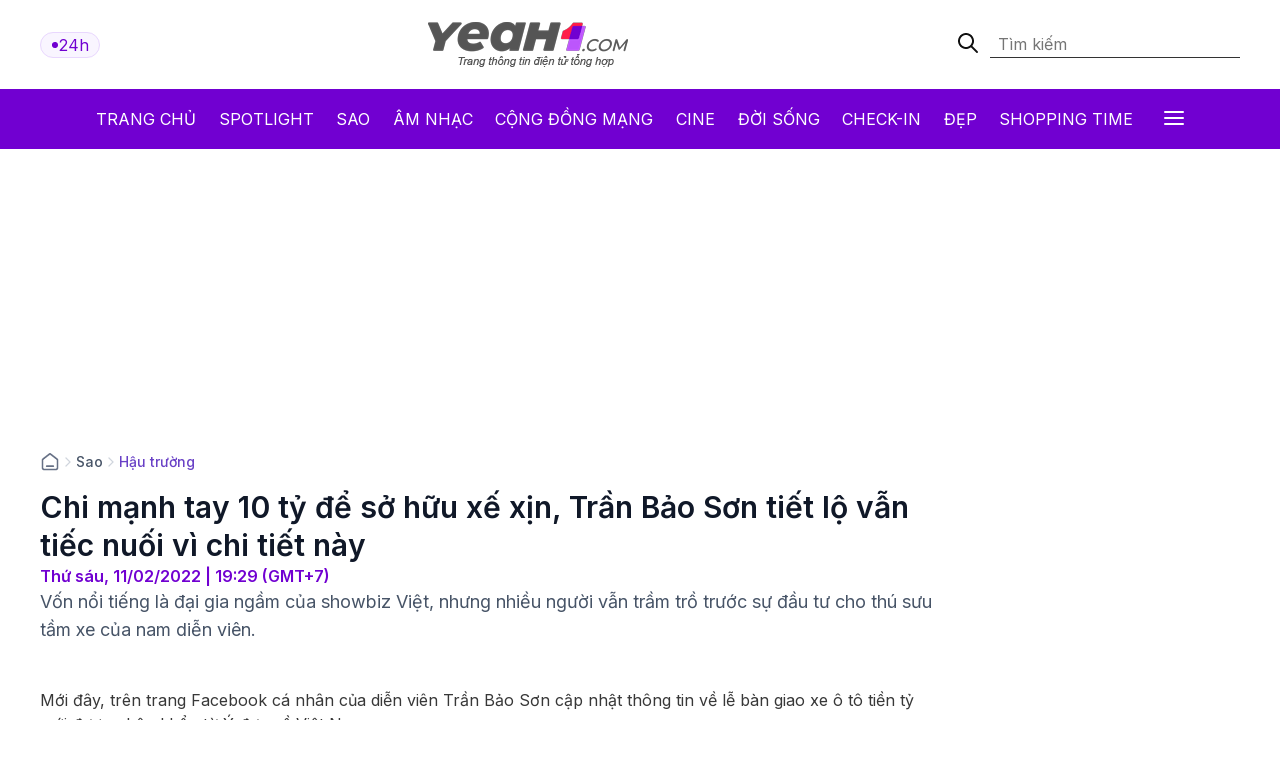

--- FILE ---
content_type: text/html; charset: utf-8;charset=UTF-8
request_url: https://yeah1.com/hau-truong/chi-manh-tay-10-ty-de-so-huu-xe-xin-tran-bao-son-tiet-lo-van-tiec-nuoi-vi-chi-tiet-nay-KeEgPGl713.html
body_size: 17151
content:
<!DOCTYPE html>
<html lang="vi">
    <head>
        <meta charset="utf-8" />
        <meta http-equiv="X-UA-Compatible" content="IE=edge" />
        <meta name="viewport" content="width=device-width, initial-scale=1, shrink-to-fit=no" />
        <meta name="google-site-verification" content="l5LradExgW_oJAO3ZWvnRQHINSaAGZXnNXlazxZUM8Y" />
        <link rel="shortcut icon" href="/favicon.ico" type="image/x-icon">
        <meta name="theme-color" content="#6f12cb" />
        <link rel="alternate" type="application/rss+xml" href="https://yeah1.com/feed.rss?cmod=donotcache" title="yeah1.com RSS" />
        <title>Chi mạnh tay 10 tỷ để sở hữu xế xịn, Trần Bảo Sơn tiết lộ vẫn tiếc nuối vì chi tiết này</title>
        <meta name="AUTHOR" itemprop="author" content="Yeah1" />
        <meta http-equiv="Content-Type" content="text/html; charset=utf-8" />
        <meta http-equiv="content-language" content="vi" />
        <meta name="keywords" content="Trần Bảo Sơn,xe tiền tỷ," />
        <meta name="news_keywords" content="Trần Bảo Sơn,xe tiền tỷ," />
        <meta name="description" content="Vốn nổi tiếng là đại gia ngầm của showbiz Việt, nhưng nhiều người vẫn trầm trồ trước sự đầu tư cho thú sưu tầm xe của nam diễn viên." />
        <meta name="robots" content="max-snippet:-1, max-image-preview:large, max-video-preview:-1" />
        <meta name="abstract" content="Vốn nổi tiếng là đại gia ngầm của showbiz Việt, nhưng nhiều người vẫn trầm trồ trước sự đầu tư cho thú sưu tầm xe của nam diễn viên." />
        <meta name="author" content="yeah1.com" />
        <meta name="copyright" content="Copyright © 2006 - 2026 by yeah1.com" />
        <meta name="language" content="Vietnamese" />
        <meta name="distribution" content="Global" />
        <!--<meta http-equiv="refresh" content="1200;URL=https://yeah1.com" />-->
        <meta name="REVISIT-AFTER" content="1 DAYS" />
        <meta name="RATING" content="GENERAL" />
        <meta name="robots" content="noarchive" />
        <meta name="googlebot" content="noarchive" />
        <meta property="og:locale" content="vi_VN" />
        <meta property="og:type" content="article" />
        <meta property="og:site_name" content="yeah1.com" />
        <meta property="fb:app_id" content="482151919708876" />
        <meta property="fb:pages" content="103253711195670" />
        <meta property="article:publisher" content="https://www.facebook.com/yeah1news" />
        <meta property="article:author" content="https://www.facebook.com/yeah1news" />
        <meta property="og:type" content="article" />
        <meta property="og:title" content="Chi mạnh tay 10 tỷ để sở hữu xế xịn, Trần Bảo Sơn tiết lộ vẫn tiếc nuối vì chi tiết này" />
<meta property="og:url" content="https://yeah1.com/hau-truong/chi-manh-tay-10-ty-de-so-huu-xe-xin-tran-bao-son-tiet-lo-van-tiec-nuoi-vi-chi-tiet-nay-KeEgPGl713.html" />
        <meta property="og:description" content="Vốn nổi tiếng là đại gia ngầm của showbiz Việt, nhưng nhiều người vẫn trầm trồ trước sự đầu tư cho thú sưu tầm xe của nam diễn viên." />
<meta property="og:image" content="https://media.yeah1.com/resize/1200x630/files/uploads/3/2022/02/11/62062c35b4a98.jpg"/>
        <meta property="article:author" content="103253711195670" />
<meta property="article:section" content="News" />
        <meta property="article:tag" content="Trần Bảo Sơn,xe tiền tỷ," />
<link rel="canonical" href="https://yeah1.com/hau-truong/chi-manh-tay-10-ty-de-so-huu-xe-xin-tran-bao-son-tiet-lo-van-tiec-nuoi-vi-chi-tiet-nay-KeEgPGl713.html">
<script type="application/ld+json">
        {
            "@context": "http://schema.org",
            "@type": "NewsArticle",
            "mainEntityOfPage": "https://yeah1.com/hau-truong/chi-manh-tay-10-ty-de-so-huu-xe-xin-tran-bao-son-tiet-lo-van-tiec-nuoi-vi-chi-tiet-nay-KeEgPGl713.html",
            "headline": "Chi mạnh tay 10 tỷ để sở hữu xế xịn, Trần Bảo Sơn tiết lộ vẫn tiếc nuối vì chi tiết này",
            "datePublished": "2022-02-11T19:29:00+07:00",
            "dateModified": "1970-01-01T08:00:00+08:00",
            "description": "Vốn nổi tiếng là đại gia ngầm của showbiz Việt, nhưng nhiều người vẫn trầm trồ trước sự đầu tư cho thú sưu tầm xe của nam diễn viên.",
            "author": {
                "@type": "Person",
                "name": ""
            },
            "publisher": {
                "@type": "Organization",
                "name": "Yeah1 News",
                "logo": {
                    "@type": "ImageObject",
                    "url": "https://yeah1.com/templates/res2024/themes/images/logo-gray-2022-2.png",
                    "width": 400
                }
            },
            "image": {
            "@type": "ImageObject",
            "url": "https://media.yeah1.com/resize/1280x720/files/uploads/3/2022/02/11/62062c35b4a98.jpg",
            "height": 1280,
                "width": 720
            }
        }
        </script>
<script type="application/ld+json">
{
    "@context": "http://schema.org",
    "@type": "BreadcrumbList",
    "itemListElement": [
    {
        "@type": "ListItem",
        "position": 1,
        "item": [{
            "@id": "https://yeah1.com",
            "name": "Trang chủ"
        }]
    },
    {
        "@type": "ListItem",
        "position": 2,
        "item": [{
            "@id": "https://yeah1.com/sao",
            "name": "Sao"
        }]
    },
    {
        "@type": "ListItem",
        "position": 3,
        "item": [{
            "@id": "https://yeah1.com/hau-truong",
            "name": "Hậu trường"
        }]
    }
    ]
}
</script>
        <script type="application/ld+json">
            {
                "@context" : "http://schema.org",
                "@type" : "Organization",
                "name" : "Yeah1 News",
                "url" : "https://yeah1.com/",
                "logo": "https://yeah1.com/templates/res2024/themes/images/logo-gray-2022-2.png"
            }
        </script>
                <link rel="stylesheet" href="https://yeah1.com/templates/res2024/themes/css/global.css" />
        <link rel="stylesheet" type="text/css" href="https://yeah1.com/lib/base/base.dev.css?20230616v3" media="all">
        <link rel="stylesheet" href="https://yeah1.com/templates/res2024/themes/css/styles.css?v=4" />
        <style>
            .ads-label:before, .google-auto-placed:before {
                content: 'Advertisement';
                font-size: 70%;
                color: #666;
                text-align: center;
                display: block;
            }
            .post-item__image{
                display: block;
                unicode-bidi: isolate;
            }
            @media only screen and (max-width: 770px) {
                .post-item.post-mobile-vertical .post-item__image{
                    width: 40%;
                }
                .post-item:not(.feature) .post-item__content{
                    flex: 1;
                }
            }
            /*.header-logo, .section-menu{
                -webkit-filter: grayscale(100%);
                -moz-filter: grayscale(100%);
                filter: grayscale(100%);
            }*/
        </style>
        <link rel="stylesheet" href="https://yeah1.com/templates/res2024/themes/css/responsive.css" />
        <link rel="stylesheet" href="https://fonts.googleapis.com/css2?family=Inter:wght@400;500;600;700&display=swap" />
        <link rel="stylesheet" href="https://fonts.googleapis.com/css2?family=Montserrat:ital,wght@1,500&display=swap" />
        <link rel="stylesheet" href="https://cdnjs.cloudflare.com/ajax/libs/Glide.js/3.0.2/css/glide.core.css" />
        <link rel="stylesheet" href="https://cdnjs.cloudflare.com/ajax/libs/Glide.js/3.0.2/css/glide.theme.css" />
        <script src="https://code.jquery.com/jquery-3.6.0.min.js"></script>
        <script type="text/javascript" src="https://cdnjs.cloudflare.com/ajax/libs/Glide.js/3.0.2/glide.js"></script>
        <script type="text/javascript" src="https://yeah1.com/templates/res2024/themes/js/script.js?v1"></script>
        <script>
function isMobileOrTablet() {
  return /Android|webOS|iPhone|iPad|iPod|BlackBerry|IEMobile|Opera Mini/i.test(navigator.userAgent);
}

function appendGTMScript(scriptId) {
  var script = document.createElement('script');
  script.innerHTML = `
    (function(w,d,s,l,i){w[l]=w[l]||[];w[l].push({'gtm.start':
    new Date().getTime(),event:'gtm.js'});var f=d.getElementsByTagName(s)[0],
    j=d.createElement(s),dl=l!='dataLayer'?'&l='+l:'';j.async=true;j.src=
    'https://www.googletagmanager.com/gtm.js?id='+i+dl;f.parentNode.insertBefore(j,f);
    })(window,document,'script','dataLayer','${scriptId}');
  `;
  document.head.appendChild(script);
}

if (isMobileOrTablet()) {
  appendGTMScript('GTM-M678444Q');
} else {
  appendGTMScript('GTM-N2DDZWFR');
}
</script>
<meta property="fb:pages" content="1518691995041494" />


<script>
	(function (i, s, o, g, r, a, m) {
		i["GoogleAnalyticsObject"] = r;
		(i[r] =
			i[r] ||
			function () {
				(i[r].q = i[r].q || []).push(arguments);
			}),
			(i[r].l = 1 * new Date());
		(a = s.createElement(o)), (m = s.getElementsByTagName(o)[0]);
		a.async = 1;
		a.src = g;
		m.parentNode.insertBefore(a, m);
	})(window, document, "script", "//www.google-analytics.com/analytics.js", "ga");
	ga("create", "UA-1503934-1", "auto");
	ga("send", "pageview");
</script>
    
<!-- Google tag (gtag.js) -->
<script async src="https://www.googletagmanager.com/gtag/js?id=G-9XR529P6NG"></script>
<script>
  window.dataLayer = window.dataLayer || [];
  function gtag(){dataLayer.push(arguments);}
  gtag('js', new Date());

  gtag('config', 'G-9XR529P6NG');
</script>

                                                                            <script async src="https://cdn.unibotscdn.com/ubplayer/mvp/player.js"></script>
                                                    
                                                            
            </head>
    <body class="main-wrapper">
        <header>
    <!-- <div class="header-ads">
        <img loading="lazy" alt="banner" src="https://yeah1.com/templates/res2024/themes/photo/banner-advertisement@2x.png" />
    </div> -->
    <div class="header-logo">
        <div class="container">
            <div class="inner">
                <a href="/tin-tuc-24h-qua.html" class="badge">
                    <div class="dot-wrapper">
                        <img class="dot-icon" src="https://yeah1.com/templates/res2024/themes/photo/-dot.svg" alt="Yeah1 dot"  />
                    </div>
                    <div class="text">24h</div>
                </a>
                                    <a href="/" class="main-logo">
                                                <img loading="lazy" alt="Yeah1" src="https://yeah1.com/templates/res2024/themes/images/logo.png" />
                    </a>
                                <form action="/?mod=archive&act=search" method="POST" class="search">
                    <div class="icon-search">
                        <img class="search-smline-icon" alt="searchsmline" src="https://yeah1.com/templates/res2024/themes/photo/searchsmline.svg" />
                    </div>
                    <input type="search" name="search" placeholder="Tìm kiếm" />
                </form>
            </div>
        </div>
    </div>
</header>
<section class="section-menu">
    <nav class="main-nav">
        <div class="main-nav-mobile container">
            <a href="/" class="mobile-header-logo">
                <img loading="lazy" alt="logo" src="https://yeah1.com/templates/res2024/themes/images/yeaH1-logo.svg" />
            </a>
            <a href="/tin-tuc-24h-qua.html" class="badge">
                <div class="dot-wrapper">
                    <img class="dot-icon" alt="" src="https://yeah1.com/templates/res2024/themes/photo/-dot.svg" />
                </div>
                <div class="text">24h</div>
            </a>
        </div>
        <ul class="parent container">
            <li class="nav-item">
                <a href="/" title="Yeah1">Trang chủ</a>
            </li>
            <li class="nav-item">
                <a href="/spotlight">Spotlight</a>
            </li>
                            <li class="nav-item">
                    <a href="https://yeah1.com/sao" class="active" title="Sao">Sao</a>
                </li>
                            <li class="nav-item">
                    <a href="https://yeah1.com/am-nhac" class="" title="Âm nhạc">Âm nhạc</a>
                </li>
                            <li class="nav-item">
                    <a href="https://yeah1.com/cong-dong-mang" class="" title="Cộng đồng mạng">Cộng đồng mạng</a>
                </li>
                            <li class="nav-item">
                    <a href="https://yeah1.com/cine" class="" title="Cine">Cine</a>
                </li>
                            <li class="nav-item">
                    <a href="https://yeah1.com/doi-song" class="" title="Đời sống">Đời sống</a>
                </li>
                            <li class="nav-item">
                    <a href="https://yeah1.com/check-in" class="" title="Check-in">Check-in</a>
                </li>
                            <li class="nav-item">
                    <a href="https://yeah1.com/dep" class="" title="Đẹp">Đẹp</a>
                </li>
                            <li class="nav-item">
                    <a href="https://yeah1.com/shopping-time" class="" title="Shopping time">Shopping time</a>
                </li>
                        <li id="hamburger" class="nav-item all-menu has_transition close-menu-tablet">
                <a href="javascript:void(0);" onclick="myFunction()">
                    Tất cả <span class="hamburger"></span><span class="close"></span>
                </a>
            </li>
        </ul>
    </nav>
    <div id="wrap-mega-menu" style="opacity: 0">
        <div class="container">
            <form action="/?mod=archive&act=search" method="POST" class="mobile-search">
                <div class="icon-search">
                    <img class="search-smline-icon" alt="searchsmline" src="https://yeah1.com/templates/res2024/themes/photo/searchsmline.svg" />
                </div>
                <input type="search" name="search" placeholder="Tìm kiếm" />
            </form>
            <div class="header-menu">
                <span class="name-header">Tất cả chuyên mục</span>
            </div>
            <div class="content-menu">
                <div class="inner">
                    <ul class="cat-menu">
                        <li class="cat-menu__title">
                            <a href="/spotlight">Spotlight</a>
                        </li>
                    </ul>
                                            <ul class="cat-menu">
                            <li class="cat-menu__title">
                                <a href="https://yeah1.com/sao"  title="Sao" class="active">
                                    Sao                                </a>
                            </li>
                                                            <li class="cat-menu__item">
                                    <a class="" href="https://yeah1.com/tv-show" title="TV Show">
                                        TV Show                                    </a>
                                </li>
                                                            <li class="cat-menu__item">
                                    <a class="" href="https://yeah1.com/tieu-su" title="Tiểu sử">
                                        Tiểu sử                                    </a>
                                </li>
                                                            <li class="cat-menu__item">
                                    <a class="" href="https://yeah1.com/hau-truong" title="Hậu trường">
                                        Hậu trường                                    </a>
                                </li>
                                                            <li class="cat-menu__item">
                                    <a class="" href="https://yeah1.com/su-kien" title="Sự kiện">
                                        Sự kiện                                    </a>
                                </li>
                                                    </ul>
                                            <ul class="cat-menu">
                            <li class="cat-menu__title">
                                <a href="https://yeah1.com/am-nhac"  title="Âm nhạc" >
                                    Âm nhạc                                </a>
                            </li>
                                                            <li class="cat-menu__item">
                                    <a class="" href="https://yeah1.com/viet-nam" title="Việt Nam">
                                        Việt Nam                                    </a>
                                </li>
                                                            <li class="cat-menu__item">
                                    <a class="" href="https://yeah1.com/chau-a" title="Châu Á">
                                        Châu Á                                    </a>
                                </li>
                                                            <li class="cat-menu__item">
                                    <a class="" href="https://yeah1.com/usuk" title="US/UK">
                                        US/UK                                    </a>
                                </li>
                                                    </ul>
                                            <ul class="cat-menu">
                            <li class="cat-menu__title">
                                <a href="https://yeah1.com/cong-dong-mang"  title="Cộng đồng mạng" >
                                    Cộng đồng mạng                                </a>
                            </li>
                                                            <li class="cat-menu__item">
                                    <a class="" href="https://yeah1.com/hong-hot" title="Hóng hớt">
                                        Hóng hớt                                    </a>
                                </li>
                                                            <li class="cat-menu__item">
                                    <a class="" href="https://yeah1.com/hien-tuong-mang" title="Hiện tượng mạng">
                                        Hiện tượng mạng                                    </a>
                                </li>
                                                            <li class="cat-menu__item">
                                    <a class="" href="https://yeah1.com/hop-den" title="Hộp đen">
                                        Hộp đen                                    </a>
                                </li>
                                                    </ul>
                                            <ul class="cat-menu">
                            <li class="cat-menu__title">
                                <a href="https://yeah1.com/cine"  title="Cine" >
                                    Cine                                </a>
                            </li>
                                                            <li class="cat-menu__item">
                                    <a class="" href="https://yeah1.com/phim-truyen-hinh" title="Phim truyền hình">
                                        Phim truyền hình                                    </a>
                                </li>
                                                            <li class="cat-menu__item">
                                    <a class="" href="https://yeah1.com/phim-online" title="Phim Online">
                                        Phim Online                                    </a>
                                </li>
                                                            <li class="cat-menu__item">
                                    <a class="" href="https://yeah1.com/phim-dien-anh" title="Phim điện ảnh">
                                        Phim điện ảnh                                    </a>
                                </li>
                                                            <li class="cat-menu__item">
                                    <a class="" href="https://yeah1.com/danh-gia-binh-luan" title="Đánh giá - Bình luận">
                                        Đánh giá - Bình luận                                    </a>
                                </li>
                                                    </ul>
                                            <ul class="cat-menu">
                            <li class="cat-menu__title">
                                <a href="https://yeah1.com/doi-song"  title="Đời sống" >
                                    Đời sống                                </a>
                            </li>
                                                    </ul>
                                            <ul class="cat-menu">
                            <li class="cat-menu__title">
                                <a href="https://yeah1.com/check-in"  title="Check-in" >
                                    Check-in                                </a>
                            </li>
                                                            <li class="cat-menu__item">
                                    <a class="" href="https://yeah1.com/cong-nghe" title="Công nghệ">
                                        Công nghệ                                    </a>
                                </li>
                                                            <li class="cat-menu__item">
                                    <a class="" href="https://yeah1.com/du-lich" title="Du lịch">
                                        Du lịch                                    </a>
                                </li>
                                                            <li class="cat-menu__item">
                                    <a class="" href="https://yeah1.com/am-thuc" title="Ẩm thực">
                                        Ẩm thực                                    </a>
                                </li>
                                                    </ul>
                                            <ul class="cat-menu">
                            <li class="cat-menu__title">
                                <a href="https://yeah1.com/dep"  title="Đẹp" >
                                    Đẹp                                </a>
                            </li>
                                                            <li class="cat-menu__item">
                                    <a class="" href="https://yeah1.com/lam-dep" title="Làm đẹp">
                                        Làm đẹp                                    </a>
                                </li>
                                                            <li class="cat-menu__item">
                                    <a class="" href="https://yeah1.com/bo-suu-tap" title="Bộ sưu tập">
                                        Bộ sưu tập                                    </a>
                                </li>
                                                            <li class="cat-menu__item">
                                    <a class="" href="https://yeah1.com/xu-huong" title="Xu hướng">
                                        Xu hướng                                    </a>
                                </li>
                                                            <li class="cat-menu__item">
                                    <a class="" href="https://yeah1.com/style" title="Style">
                                        Style                                    </a>
                                </li>
                                                    </ul>
                                            <ul class="cat-menu">
                            <li class="cat-menu__title">
                                <a href="https://yeah1.com/shopping-time"  title="Shopping time" >
                                    Shopping time                                </a>
                            </li>
                                                            <li class="cat-menu__item">
                                    <a class="" href="https://yeah1.com/thoi-trang" title="Thời trang">
                                        Thời trang                                    </a>
                                </li>
                                                            <li class="cat-menu__item">
                                    <a class="" href="https://yeah1.com/an-choi" title="Ăn - chơi">
                                        Ăn - chơi                                    </a>
                                </li>
                                                    </ul>
                                    </div>
            </div>
        </div>
    </div>
</section>
<div class="show_main_ads_bg">
    <div class="Float_ads Fleft_ads">
        <div id="zone-ads-58" data-device="desktop" style="min-height: 0px; display: inline-block"></div>    </div>
    <div class="Float_ads Fright_ads">
        <div id="zone-ads-59" data-device="desktop" style="min-height: 0px; display: inline-block"></div>    </div>
</div>
<style>
    .show_main_ads_bg{
        position: sticky;
        width: 1200px;
        margin: 0 auto;
        max-width: 1200px!important;
        top: 60px;
        z-index: 99999;
    }
    .Fleft_ads{
        left: -195px;
        position: absolute;
        width: 180px;
        display: flex;
        justify-content: end;
    }
    .Fright_ads {
        right: -195px;
        position: absolute;
        width: 180px;
        display: flex;
        justify-content: start;
    }
    .header-top{
        min-height: 25px;
    }
</style>













        <style>
    .single-post-content-inner figure figcaption:empty{
        display: none;
    }
    .single-post-content-inner figure{
        margin: 0 0 20px;
    }
    .single-post-content-inner figure img{
        margin: 0;
        display: block;
    }
    .single-post-content-inner figure figcaption{
        background-color: #f2f3f3;
        padding: 10px 15px;
        text-align: center;
    }
    .single-post-content-inner ul li{
        list-style-type: disc;
    }
    @media only screen and (max-width: 770px) {
        #section-end .latest-news .post-item__image
        {
            max-width: 45%;
        }
    }
</style>
<main class="main-content">
    <div class="container_top">
    <center><div id="zone-ads-1" data-device="desktop" style="min-height: 250px; display: inline-block"></div></center>    <center><div id="zone-ads-18" data-device="mobile" style="min-height: 250px; display: inline-block"></div></center></div>
    <section id="section-end">
        <div class="container">
            <ul class="breadcrumbs">
                <li class="breadcrumb-item home">
                    <a href="/">
                        <svg xmlns="http://www.w3.org/2000/svg" width="20" height="20" viewBox="0 0 20 20" fill="none">
                            <path d="M6.66667 14.1667H13.3333M9.18141 2.30333L3.52949 6.69927C3.15168 6.99312 2.96278 7.14005 2.82669 7.32405C2.70614 7.48704 2.61633 7.67065 2.56169 7.86588C2.5 8.08627 2.5 8.32558 2.5 8.80421V14.8333C2.5 15.7667 2.5 16.2335 2.68166 16.59C2.84144 16.9036 3.09641 17.1585 3.41002 17.3183C3.76654 17.5 4.23325 17.5 5.16667 17.5H14.8333C15.7668 17.5 16.2335 17.5 16.59 17.3183C16.9036 17.1585 17.1586 16.9036 17.3183 16.59C17.5 16.2335 17.5 15.7667 17.5 14.8333V8.80421C17.5 8.32558 17.5 8.08627 17.4383 7.86588C17.3837 7.67065 17.2939 7.48704 17.1733 7.32405C17.0372 7.14005 16.8483 6.99312 16.4705 6.69927L10.8186 2.30333C10.5258 2.07562 10.3794 1.96177 10.2178 1.918C10.0752 1.87938 9.92484 1.87938 9.78221 1.918C9.62057 1.96177 9.47418 2.07562 9.18141 2.30333Z" stroke="#667085" stroke-width="1.66667" stroke-linecap="round" stroke-linejoin="round" />
                        </svg>
                    </a>
                </li>
                                    <li class="breadcrumb-divider">
                        <svg xmlns="http://www.w3.org/2000/svg" width="16" height="16" viewBox="0 0 16 16" fill="none">
                            <path d="M6 12L10 8L6 4" stroke="#D0D5DD" stroke-width="1.33333" stroke-linecap="round" stroke-linejoin="round" />
                        </svg>
                    </li>
                    <li class="breadcrumb-item"><a href="https://yeah1.com/sao" title="Sao" class="title-cat">Sao</a></li>
                                                    <li class="breadcrumb-divider">
                        <svg xmlns="http://www.w3.org/2000/svg" width="16" height="16" viewBox="0 0 16 16" fill="none">
                            <path d="M6 12L10 8L6 4" stroke="#D0D5DD" stroke-width="1.33333" stroke-linecap="round" stroke-linejoin="round" />
                        </svg>
                    </li>
                    <li class="breadcrumb-item"><a href="https://yeah1.com/hau-truong" title="Hậu trường" class="title-cat">Hậu trường</a></li>
                            </ul>
            <div class="section-wrapper">
                <div class="col-left col-7">
                    <div class="single-post">
                        <div class="single-post-header">
                            <h1 class="single-post__title">Chi mạnh tay 10 tỷ để sở hữu xế xịn, Trần Bảo Sơn tiết lộ vẫn tiếc nuối vì chi tiết này</h1>
                            <p class="single-post__datetime">
                                Thứ sáu, 11/02/2022 | 19:29 (GMT+7)
                            </p>
                        </div>
                        <div class="single-post-content">
                            <p class="single-post__desc">Vốn nổi tiếng là đại gia ngầm của showbiz Việt, nhưng nhiều người vẫn trầm trồ trước sự đầu tư cho thú sưu tầm xe của nam diễn viên.</p>
                            <div class="mb20 center"><div id="zone-ads-17" data-device="mobile" style="min-height: 345px; display: inline-block"></div></div>                            <div class="single-post-content-inner" id="content_detail" itemprop="articleBody">
                                <p>Mới đây, trên trang Facebook cá nhân của diễn viên Trần Bảo Sơn cập nhật thông tin về lễ bàn giao xe ô tô tiền tỷ mới được nhập khẩu từ Ý đưa về Việt Nam.</p> <div id="zone-ads-53" data-device="mobile" style="min-height: 270px; display: inline-block"></div><p><img src="https://media.yeah1.com/files/uploads/editors/3/2022/02/11/62062c8b3387b.jpg" alt="Chi mạnh tay 10 tỷ để sở hữu xế xịn, Trần Bảo Sơn tiết lộ vẫn tiếc nuối vì chi tiết này" title="Chi mạnh tay 10 tỷ để sở hữu xế xịn, Trần Bảo Sơn tiết lộ vẫn tiếc nuối vì chi tiết này"/></p> <p>Nam diễn viên hài hước chia sẻ "hôm nay rước dâu mới về nhà" và gọi chiếc xe mới tậu là "em yêu". </p> <figure class="image align-center"><img src="https://media.yeah1.com/files/uploads/editors/3/2022/02/11/6tu5ujRr7eQI3VWFbIYTRW5tRk2jFsyIeUxuqA2H.jpg" alt="Chi mạnh tay 10 tỷ để sở hữu xế xịn, Trần Bảo Sơn tiết lộ vẫn tiếc nuối vì chi tiết này - ảnh 1" title="Chi mạnh tay 10 tỷ để sở hữu xế xịn, Trần Bảo Sơn tiết lộ vẫn tiếc nuối vì chi tiết này" class="lazy_off" loading="lazy"/></figure><div id="zone-ads-10" data-device="mobile" style="min-height: 0px; display: inline-block"></div> <p>Được biết, mẫu xe mà nam diễn viên Trần Bảo Sơn sở hữu là Maserati Quattroporte GranLusso có giá 8,986 tỉ đồng (chưa bao gồm phí đăng ký xe), nếu bao gồm các phí thì có giá lên đến khoảng 10 tỷ đồng. Dòng xe này từng được nam diễn viên sử dụng trong một số cảnh quay trong phim “Con đường vô tận” tại New York.</p> <figure class="image align-center"><img src="https://media.yeah1.com/files/uploads/editors/3/2022/02/11/MHp6Tclt7SpW1IgYgnDdCCV9iFwWwOQsdUEpeG1z.jpg" alt="Chi mạnh tay 10 tỷ để sở hữu xế xịn, Trần Bảo Sơn tiết lộ vẫn tiếc nuối vì chi tiết này - ảnh 2" title="Chi mạnh tay 10 tỷ để sở hữu xế xịn, Trần Bảo Sơn tiết lộ vẫn tiếc nuối vì chi tiết này" class="lazy_off" loading="lazy"/></figure> <p>Bảo Sơn không dấu được sự thích thú cho biết anh tìm được cảm giác vô cùng thoải mái và đẳng cấp, đặc biệt khi ngồi ở hạng ghế thương gia. Tuy nhiên, nam diễn viên không giấu được sự tiếc nuối vì xe đạt vận tốc tối đa 270km/h, nhưng với đường xá Sài Gòn này thì chỉ sử dụng được khoảng chắc 27km/h.</p>                                                                                                                                                            </div>
                        </div>
                        <div class="single-post-footer">
                            <div class="single-post__authors">
                                <p></p>
                            </div>
                            <div class="single-post__share">
                                <div class="single-post__share-actions">
                                    <div class="fb-share-button" style="background: #1877F2;border-radius: 5px;padding: 5px 20px; display: inline-block;z-index: 1; color: white;" data-href="https://yeah1.com/hau-truong/chi-manh-tay-10-ty-de-so-huu-xe-xin-tran-bao-son-tiet-lo-van-tiec-nuoi-vi-chi-tiet-nay-KeEgPGl713.html" data-layout="button_count" data-size="large" data-lazy="true"><a target="_blank" href="https://www.facebook.com/sharer/sharer.php?u=https://yeah1.com/hau-truong/chi-manh-tay-10-ty-de-so-huu-xe-xin-tran-bao-son-tiet-lo-van-tiec-nuoi-vi-chi-tiet-nay-KeEgPGl713.html" class="fb-xfbml-parse-ignore">Chia sẻ</a></div>
                                    <div class="copy-btn">
                <button onclick="copyToClipboard('#source')">
                    <svg xmlns="http://www.w3.org/2000/svg" width="12" height="13" viewBox="0 0 12 13" fill="none">
                        <g clip-path="url(#clip0_2429_9118)">
                            <path fill-rule="evenodd" clip-rule="evenodd" d="M2.58073 1.35547L6.01599 1.35547C6.23532 1.35546 6.42456 1.35546 6.58119 1.36614C6.74611 1.3774 6.91106 1.40215 7.07403 1.46965C7.44157 1.62189 7.73358 1.9139 7.88582 2.28144C7.95332 2.44441 7.97807 2.60936 7.98933 2.77428C8.00001 2.93091 8.00001 3.12015 8 3.33948V3.35547C8 3.63161 7.77614 3.85547 7.5 3.85547C7.22386 3.85547 7 3.63161 7 3.35547C7 3.11566 6.99973 2.96084 6.99165 2.84235C6.98387 2.72835 6.97056 2.68493 6.96194 2.66413C6.91119 2.54161 6.81386 2.44428 6.69134 2.39353C6.67054 2.38491 6.62712 2.3716 6.51312 2.36382C6.39463 2.35574 6.23981 2.35547 6 2.35547H2.6C2.31172 2.35547 2.12559 2.35586 1.98392 2.36743C1.84809 2.37853 1.79773 2.39737 1.77301 2.40997C1.67892 2.4579 1.60243 2.53439 1.5545 2.62847C1.5419 2.6532 1.52306 2.70356 1.51196 2.83939C1.50039 2.98106 1.5 3.16719 1.5 3.45547V6.85547C1.5 7.09528 1.50027 7.2501 1.50836 7.36859C1.51613 7.48259 1.52944 7.526 1.53806 7.54681C1.58881 7.66933 1.68615 7.76666 1.80866 7.81741C1.82947 7.82603 1.87288 7.83934 1.98688 7.84711C2.10537 7.8552 2.26019 7.85547 2.5 7.85547C2.77614 7.85547 3 8.07933 3 8.35547C3 8.63161 2.77614 8.85547 2.5 8.85547H2.48401C2.26468 8.85548 2.07544 8.85548 1.91881 8.84479C1.7539 8.83354 1.58894 8.80879 1.42598 8.74129C1.05843 8.58905 0.766422 8.29704 0.614182 7.92949C0.54668 7.76653 0.521928 7.60158 0.510676 7.43666C0.499989 7.28003 0.499994 7.09079 0.500001 6.87146L0.5 3.4362C0.499991 3.17262 0.499984 2.94524 0.515286 2.75796C0.531436 2.56028 0.567094 2.36367 0.663491 2.17448C0.807301 1.89224 1.03677 1.66277 1.31902 1.51896C1.5082 1.42256 1.70481 1.3869 1.90249 1.37075C2.08977 1.35545 2.31715 1.35546 2.58073 1.35547ZM6.08073 4.85547H9.41927C9.68285 4.85546 9.91023 4.85545 10.0975 4.87075C10.2952 4.8869 10.4918 4.92256 10.681 5.01896C10.9632 5.16277 11.1927 5.39224 11.3365 5.67448C11.4329 5.86367 11.4686 6.06028 11.4847 6.25796C11.5 6.44524 11.5 6.67262 11.5 6.93619V10.2748C11.5 10.5383 11.5 10.7657 11.4847 10.953C11.4686 11.1507 11.4329 11.3473 11.3365 11.5365C11.1927 11.8187 10.9632 12.0482 10.681 12.192C10.4918 12.2884 10.2952 12.324 10.0975 12.3402C9.91023 12.3555 9.68285 12.3555 9.41928 12.3555H6.08072C5.81715 12.3555 5.58977 12.3555 5.40249 12.3402C5.20481 12.324 5.0082 12.2884 4.81902 12.192C4.53677 12.0482 4.3073 11.8187 4.16349 11.5365C4.06709 11.3473 4.03144 11.1507 4.01529 10.953C3.99998 10.7657 3.99999 10.5383 4 10.2747V6.9362C3.99999 6.67262 3.99998 6.44524 4.01529 6.25796C4.03144 6.06028 4.06709 5.86367 4.16349 5.67448C4.3073 5.39224 4.53677 5.16277 4.81902 5.01896C5.0082 4.92256 5.20481 4.8869 5.40249 4.87075C5.58977 4.85545 5.81715 4.85546 6.08073 4.85547ZM5.48392 5.86743C5.34809 5.87853 5.29773 5.89737 5.27301 5.90997C5.17892 5.9579 5.10243 6.03439 5.0545 6.12847C5.0419 6.1532 5.02306 6.20356 5.01196 6.33939C5.00039 6.48106 5 6.66719 5 6.95547V10.2555C5 10.5437 5.00039 10.7299 5.01196 10.8716C5.02306 11.0074 5.0419 11.0577 5.0545 11.0825C5.10243 11.1765 5.17892 11.253 5.27301 11.301C5.29773 11.3136 5.34809 11.3324 5.48392 11.3435C5.62559 11.3551 5.81172 11.3555 6.1 11.3555H9.4C9.68828 11.3555 9.87441 11.3551 10.0161 11.3435C10.1519 11.3324 10.2023 11.3136 10.227 11.301C10.3211 11.253 10.3976 11.1765 10.4455 11.0825C10.4581 11.0577 10.4769 11.0074 10.488 10.8716C10.4996 10.7299 10.5 10.5437 10.5 10.2555V6.95547C10.5 6.66719 10.4996 6.48106 10.488 6.33939C10.4769 6.20356 10.4581 6.1532 10.4455 6.12847C10.3976 6.03439 10.3211 5.9579 10.227 5.90997C10.2023 5.89737 10.1519 5.87853 10.0161 5.86743C9.87441 5.85586 9.68828 5.85547 9.4 5.85547H6.1C5.81172 5.85547 5.62559 5.85586 5.48392 5.86743Z" fill="black" />
                        </g>
                        <defs>
                            <clipPath id="clip0_2429_9118">
                                <rect width="12" height="12" fill="white" transform="translate(0 0.855469)" />
                            </clipPath>
                        </defs>
                    </svg>
                    <span class="copytext">Copy</span>
                </button>
                <span>Theo</span>
                <span class="bold">sohuutritue.net.vn</span>
                <span id="source" hidden>https://sohuutritue.net.vn/chi-manh-tay-10-ty-de-so-huu-xe-xin-tran-bao-son-tiet-lo-van-tiec-nuoi-vi-chi-tiet-nay-d129213.html</span>
            </div><script>
                function copyToClipboard(element) {
                    var temp = document.createElement("input");
                    document.body.appendChild(temp);
                    temp.value = document.querySelector(element).textContent;
                    temp.select();
                    document.execCommand("copy");
                    document.body.removeChild(temp);
                    document.querySelector(".copytext").textContent = "Copied!";
                    setTimeout(function() {
                        document.querySelector(".copytext").textContent = "Copy";
                    }, 1500);
                }
            </script>                                </div>
                                <div class="single-post__share-page">
                                    <div style="min-height: 130px;" class="fb-page" data-href="https://www.facebook.com/TanBinhToanNang" data-tabs="" data-width="" data-height="" data-small-header="false" data-adapt-container-width="true" data-hide-cover="false" data-show-facepile="true"><blockquote cite="https://www.facebook.com/TanBinhToanNang" class="fb-xfbml-parse-ignore"><a href="https://www.facebook.com/TanBinhToanNang">Tân Binh Toàn Năng</a></blockquote></div>
                                </div>
                            </div>
                                                            <div class="single-post__keywords">
                                    <span>Từ khóa:</span>
                                    <a href="https://yeah1.com/tag/tran-bao-son" class="hashtag">Trần Bảo Sơn</a> &nbsp;  <a href="https://yeah1.com/tag/xe-tien-ty" class="hashtag">xe tiền tỷ</a> &nbsp;                                 </div>
                                                        <div id="custom_ads_detail_bottom"></div>

                            <div class="mt20 mb20"><div id="zone-ads-7" data-device="desktop" style="min-height: 285px; display: inline-block"></div></div>                            <div id="zone-ads-55" data-device="mobile" style="min-height: 989px; display: inline-block"></div>                        </div>
                    </div>
                    <div class="latest-news">
                        <div class="section-header">
                            <div class="section-header__titles">
                                <h3 class="section-header__title-item main-title">
                                    Tin tức mới nhất
                                </h3>
                            </div>
                        </div>
                                                <div class="post-item feature mobile-feature post-vertical">
                            <a href="https://yeah1.com/hau-truong/suc-khoe-cua-vinh-thit-lon-trinh-tac-si-sau-tin-don-qua-doi-a25-d127759.html" class="post-item__image" title="Sức khỏe của 'Vinh thịt lợn' Trịnh Tắc Sĩ sau tin đồn qua đời" ><img class="" src="https://media.yeah1.com/resize/384x216/files/yenle/2026/01/21/untitled-2-recovered-195409.jpg" width="384" height="216" alt="Sức khỏe của 'Vinh thịt lợn' Trịnh Tắc Sĩ sau tin đồn qua đời" /></a>                            <div class="post-item__content">
                                <div class="post-item__categories">
                                    <a href="https://yeah1.com/hau-truong" title="Hậu trường" class="cate-item primary">Hậu trường</a>                                </div>
                                <div class="post-item__title">
                                    <h3 ><a href="https://yeah1.com/hau-truong/suc-khoe-cua-vinh-thit-lon-trinh-tac-si-sau-tin-don-qua-doi-a25-d127759.html" class="" title="Sức khỏe của 'Vinh thịt lợn' Trịnh Tắc Sĩ sau tin đồn qua đời">Sức khỏe của 'Vinh thịt lợn' Trịnh Tắc Sĩ sau tin đồn qua đời</a></h3>                                </div>
                                <div class="post-item__desc">
                                    <p>
                                        Sức khỏe của 'Vinh thịt lợn' Trịnh Tắc Sĩ sau tin đồn qua đời                                    </p>
                                </div>
                                <div class="post-item__datetime">
                                    <span>9 giờ trước</span>
                                </div>
                            </div>
                        </div>
                        <div class="post-vertical-items" id="listNewsLoadmore">
                                                            <div class="post-item post-vertical">
                                    <a href="https://yeah1.com/hau-truong/hoa-minzy-va-dan-sao-viet-nhan-gui-xuc-dong-den-u23-viet-nam-a25-d127756.html" class="post-item__image" title="Hòa Minzy và dàn sao Việt nhắn gửi xúc động đến U.23 Việt Nam" ><img class="" src="https://media.yeah1.com/resize/280x163/files/yenle/2026/01/21/untitled-6-recovered-141609.jpg" width="280" height="163" alt="Hòa Minzy và dàn sao Việt nhắn gửi xúc động đến U.23 Việt Nam" /></a>                                    <div class="post-item__content">
                                        <div class="post-item__categories">
                                            <a href="https://yeah1.com/hau-truong" title="Hậu trường" class="cate-item primary">Hậu trường</a>                                        </div>
                                        <div class="post-item__title">
                                            <h3 ><a href="https://yeah1.com/hau-truong/hoa-minzy-va-dan-sao-viet-nhan-gui-xuc-dong-den-u23-viet-nam-a25-d127756.html" class="" title="Hòa Minzy và dàn sao Việt nhắn gửi xúc động đến U.23 Việt Nam">Hòa Minzy và dàn sao Việt nhắn gửi xúc động đến U.23 Việt Nam</a></h3>                                        </div>
                                        <div class="post-item__datetime">
                                            <span>14 giờ trước</span>
                                        </div>
                                    </div>
                                </div>
                                                            <div class="post-item post-vertical">
                                    <a href="https://yeah1.com/hau-truong/soobin-gui-hoa-chuc-mung-uprize-loi-nhan-mung-7-con-yeu-ra-mat-bao-chi-gay-chu-y-a427-d127754.html" class="post-item__image" title="SOOBIN gửi hoa chúc mừng UPRIZE, lời nhắn “Mừng 7 con yêu ra mắt báo chí” gây chú ý" ><img class="" src="https://media.yeah1.com/resize/280x163/files/maikieu/2026/01/20/z7451007719282_7ed5f27534ece92450660e8ebf657ae9-1920x1080-203806.jpg" width="280" height="163" alt="SOOBIN gửi hoa chúc mừng UPRIZE, lời nhắn “Mừng 7 con yêu ra mắt báo chí” gây chú ý" /></a>                                    <div class="post-item__content">
                                        <div class="post-item__categories">
                                            <a href="https://yeah1.com/hau-truong" title="Hậu trường" class="cate-item primary">Hậu trường</a>                                        </div>
                                        <div class="post-item__title">
                                            <h3 ><a href="https://yeah1.com/hau-truong/soobin-gui-hoa-chuc-mung-uprize-loi-nhan-mung-7-con-yeu-ra-mat-bao-chi-gay-chu-y-a427-d127754.html" class="" title="SOOBIN gửi hoa chúc mừng UPRIZE, lời nhắn “Mừng 7 con yêu ra mắt báo chí” gây chú ý">SOOBIN gửi hoa chúc mừng UPRIZE, lời nhắn “Mừng 7 con yêu ra mắt báo chí” gây chú ý</a></h3>                                        </div>
                                        <div class="post-item__datetime">
                                            <span>2 ngày trước</span>
                                        </div>
                                    </div>
                                </div>
                                                            <div class="post-item post-vertical">
                                    <a href="https://yeah1.com/hau-truong/don-sinh-nhat-tuoi-45-quang-ha-chi-mong-binh-an-de-doi-dien-voi-nhung-thach-thuc-a25-d127750.html" class="post-item__image" title="Đón sinh nhật tuổi 45, Quang Hà chỉ mong bình an để đối diện với những thách thức" ><img class="" src="https://media.yeah1.com/resize/280x163/files/yenle/2026/01/20/038a8909-095112.jpg" width="280" height="163" alt="Đón sinh nhật tuổi 45, Quang Hà chỉ mong bình an để đối diện với những thách thức" /></a>                                    <div class="post-item__content">
                                        <div class="post-item__categories">
                                            <a href="https://yeah1.com/hau-truong" title="Hậu trường" class="cate-item primary">Hậu trường</a>                                        </div>
                                        <div class="post-item__title">
                                            <h3 ><a href="https://yeah1.com/hau-truong/don-sinh-nhat-tuoi-45-quang-ha-chi-mong-binh-an-de-doi-dien-voi-nhung-thach-thuc-a25-d127750.html" class="" title="Đón sinh nhật tuổi 45, Quang Hà chỉ mong bình an để đối diện với những thách thức">Đón sinh nhật tuổi 45, Quang Hà chỉ mong bình an để đối diện với những thách thức</a></h3>                                        </div>
                                        <div class="post-item__datetime">
                                            <span>2 ngày trước</span>
                                        </div>
                                    </div>
                                </div>
                                                            <div class="post-item post-vertical">
                                    <a href="https://yeah1.com/hau-truong/mot-nu-dien-vien-viet-sap-len-xe-hoa-a25-d127749.html" class="post-item__image" title="Một nữ diễn viên Việt sắp lên xe hoa" ><img class="" src="https://media.yeah1.com/resize/280x163/files/yenle/2026/01/20/untitled-6-recovered-094642.jpg" width="280" height="163" alt="Một nữ diễn viên Việt sắp lên xe hoa" /></a>                                    <div class="post-item__content">
                                        <div class="post-item__categories">
                                            <a href="https://yeah1.com/hau-truong" title="Hậu trường" class="cate-item primary">Hậu trường</a>                                        </div>
                                        <div class="post-item__title">
                                            <h3 ><a href="https://yeah1.com/hau-truong/mot-nu-dien-vien-viet-sap-len-xe-hoa-a25-d127749.html" class="" title="Một nữ diễn viên Việt sắp lên xe hoa">Một nữ diễn viên Việt sắp lên xe hoa</a></h3>                                        </div>
                                        <div class="post-item__datetime">
                                            <span>2 ngày trước</span>
                                        </div>
                                    </div>
                                </div>
                                                            <div class="post-item post-vertical">
                                    <a href="https://yeah1.com/hau-truong/ssl-len-tieng-ve-tin-don-doi-tu-lien-quan-den-touliver-a427-d127732.html" class="post-item__image" title="SSL lên tiếng về tin đồn đời tư liên quan đến Touliver" ><img class="" src="https://media.yeah1.com/resize/280x163/files/maikieu/2026/01/18/z7442847320907_a34628c7ea7bb882e0cea3befa75a49a-132828.jpg" width="280" height="163" alt="SSL lên tiếng về tin đồn đời tư liên quan đến Touliver" /></a>                                    <div class="post-item__content">
                                        <div class="post-item__categories">
                                            <a href="https://yeah1.com/hau-truong" title="Hậu trường" class="cate-item primary">Hậu trường</a>                                        </div>
                                        <div class="post-item__title">
                                            <h3 ><a href="https://yeah1.com/hau-truong/ssl-len-tieng-ve-tin-don-doi-tu-lien-quan-den-touliver-a427-d127732.html" class="" title="SSL lên tiếng về tin đồn đời tư liên quan đến Touliver">SSL lên tiếng về tin đồn đời tư liên quan đến Touliver</a></h3>                                        </div>
                                        <div class="post-item__datetime">
                                            <span>4 ngày trước</span>
                                        </div>
                                    </div>
                                </div>
                                                            <div class="post-item post-vertical">
                                    <a href="https://yeah1.com/hau-truong/jessica-bi-cao-buoc-loi-dung-danh-tieng-cua-snsd-a25-d127725.html" class="post-item__image" title="Jessica bị cáo buộc lợi dụng danh tiếng của SNSD" ><img class="" src="https://media.yeah1.com/resize/280x163/files/yenle/2026/01/17/untitled-2-090250.jpg" width="280" height="163" alt="Jessica bị cáo buộc lợi dụng danh tiếng của SNSD" /></a>                                    <div class="post-item__content">
                                        <div class="post-item__categories">
                                            <a href="https://yeah1.com/hau-truong" title="Hậu trường" class="cate-item primary">Hậu trường</a>                                        </div>
                                        <div class="post-item__title">
                                            <h3 ><a href="https://yeah1.com/hau-truong/jessica-bi-cao-buoc-loi-dung-danh-tieng-cua-snsd-a25-d127725.html" class="" title="Jessica bị cáo buộc lợi dụng danh tiếng của SNSD">Jessica bị cáo buộc lợi dụng danh tiếng của SNSD</a></h3>                                        </div>
                                        <div class="post-item__datetime">
                                            <span>5 ngày trước</span>
                                        </div>
                                    </div>
                                </div>
                                                            <div class="post-item post-vertical">
                                    <a href="https://yeah1.com/hau-truong/ngoc-trinh-em-khong-nghi-gi-het-em-chi-nghi-rang-ai-cung-phai-kiem-tien-a411-d127721.html" class="post-item__image" title="Ngọc Trinh: “Em không nghĩ gì hết, em chỉ nghĩ rằng ai cũng phải kiếm tiền”" ><img class="" src="https://media.yeah1.com/resize/280x163/files/trongtin/2026/01/16/z7436981283020_86635c0bd1f914fddb0e56e647689f81-152706.jpg" width="280" height="163" alt="Ngọc Trinh: “Em không nghĩ gì hết, em chỉ nghĩ rằng ai cũng phải kiếm tiền”" /></a>                                    <div class="post-item__content">
                                        <div class="post-item__categories">
                                            <a href="https://yeah1.com/hau-truong" title="Hậu trường" class="cate-item primary">Hậu trường</a>                                        </div>
                                        <div class="post-item__title">
                                            <h3 ><a href="https://yeah1.com/hau-truong/ngoc-trinh-em-khong-nghi-gi-het-em-chi-nghi-rang-ai-cung-phai-kiem-tien-a411-d127721.html" class="" title="Ngọc Trinh: “Em không nghĩ gì hết, em chỉ nghĩ rằng ai cũng phải kiếm tiền”">Ngọc Trinh: “Em không nghĩ gì hết, em chỉ nghĩ rằng ai cũng phải kiếm tiền”</a></h3>                                        </div>
                                        <div class="post-item__datetime">
                                            <span>6 ngày trước</span>
                                        </div>
                                    </div>
                                </div>
                                                            <div class="post-item post-vertical">
                                    <a href="https://yeah1.com/hau-truong/luong-bich-huu-minh-du-nghen-ngao-truoc-nhung-phan-doi-mo-coi-trong-mai-am-gia-dinh-viet-a411-d127717.html" class="post-item__image" title="Lương Bích Hữu, Minh Dự nghẹn ngào trước những phận đời mồ côi trong “Mái ấm gia đình Việt”" ><img class="" src="https://media.yeah1.com/resize/280x163/files/trongtin/2026/01/16/z7436196065093_7e4980f8b6faf5b023c2298354b1616e-114050.jpg" width="280" height="163" alt="Lương Bích Hữu, Minh Dự nghẹn ngào trước những phận đời mồ côi trong “Mái ấm gia đình Việt”" /></a>                                    <div class="post-item__content">
                                        <div class="post-item__categories">
                                            <a href="https://yeah1.com/hau-truong" title="Hậu trường" class="cate-item primary">Hậu trường</a>                                        </div>
                                        <div class="post-item__title">
                                            <h3 ><a href="https://yeah1.com/hau-truong/luong-bich-huu-minh-du-nghen-ngao-truoc-nhung-phan-doi-mo-coi-trong-mai-am-gia-dinh-viet-a411-d127717.html" class="" title="Lương Bích Hữu, Minh Dự nghẹn ngào trước những phận đời mồ côi trong “Mái ấm gia đình Việt”">Lương Bích Hữu, Minh Dự nghẹn ngào trước những phận đời mồ côi trong “Mái ấm gia đình Việt”</a></h3>                                        </div>
                                        <div class="post-item__datetime">
                                            <span>6 ngày trước</span>
                                        </div>
                                    </div>
                                </div>
                                                            <div class="post-item post-vertical">
                                    <a href="https://yeah1.com/hau-truong/con-trai-truong-ba-chi-va-ta-dinh-phong-la-the-he-f2-sang-gia-nhat-cbiz-a25-d127714.html" class="post-item__image" title="Con trai Trương Bá Chi và Tạ Đình Phong là 'thế hệ F2' sáng giá nhất Cbiz" ><img class="" src="https://media.yeah1.com/resize/280x163/files/yenle/2026/01/16/untitled-5-recovered-recovered-095207.jpg" width="280" height="163" alt="Con trai Trương Bá Chi và Tạ Đình Phong là 'thế hệ F2' sáng giá nhất Cbiz" /></a>                                    <div class="post-item__content">
                                        <div class="post-item__categories">
                                            <a href="https://yeah1.com/hau-truong" title="Hậu trường" class="cate-item primary">Hậu trường</a>                                        </div>
                                        <div class="post-item__title">
                                            <h3 ><a href="https://yeah1.com/hau-truong/con-trai-truong-ba-chi-va-ta-dinh-phong-la-the-he-f2-sang-gia-nhat-cbiz-a25-d127714.html" class="" title="Con trai Trương Bá Chi và Tạ Đình Phong là 'thế hệ F2' sáng giá nhất Cbiz">Con trai Trương Bá Chi và Tạ Đình Phong là 'thế hệ F2' sáng giá nhất Cbiz</a></h3>                                        </div>
                                        <div class="post-item__datetime">
                                            <span>6 ngày trước</span>
                                        </div>
                                    </div>
                                </div>
                                                            <div class="post-item post-vertical">
                                    <a href="https://yeah1.com/hau-truong/hien-ho-bi-reo-goi-khi-linh-truong-vuong-on-ao-mang-xa-hoi-a427-d127708.html" class="post-item__image" title="Hiền Hồ bị réo gọi khi Linh Trương vướng ồn ào mạng xã hội" ><img class="" src="https://media.yeah1.com/resize/280x163/files/maikieu/2026/01/15/536ef257-0c74-4f8c-82e5-42b01e145bf1-1920x1080-111935.jpg" width="280" height="163" alt="Hiền Hồ bị réo gọi khi Linh Trương vướng ồn ào mạng xã hội" /></a>                                    <div class="post-item__content">
                                        <div class="post-item__categories">
                                            <a href="https://yeah1.com/hau-truong" title="Hậu trường" class="cate-item primary">Hậu trường</a>                                        </div>
                                        <div class="post-item__title">
                                            <h3 ><a href="https://yeah1.com/hau-truong/hien-ho-bi-reo-goi-khi-linh-truong-vuong-on-ao-mang-xa-hoi-a427-d127708.html" class="" title="Hiền Hồ bị réo gọi khi Linh Trương vướng ồn ào mạng xã hội">Hiền Hồ bị réo gọi khi Linh Trương vướng ồn ào mạng xã hội</a></h3>                                        </div>
                                        <div class="post-item__datetime">
                                            <span>7 ngày trước</span>
                                        </div>
                                    </div>
                                </div>
                                                            <div class="post-item post-vertical">
                                    <a href="https://yeah1.com/hau-truong/danh-ca-tuan-ngoc-ly-hon-sau-gan-30-nam-ben-nhau-a427-d127709.html" class="post-item__image" title="Danh ca Tuấn Ngọc ly hôn sau gần 30 năm bên nhau" ><img class="" src="https://media.yeah1.com/resize/280x163/files/maikieu/2026/01/15/z7432814654337_dfcd6bc221ed4e3e4904391ea90fe5e9-121855.jpg" width="280" height="163" alt="Danh ca Tuấn Ngọc ly hôn sau gần 30 năm bên nhau" /></a>                                    <div class="post-item__content">
                                        <div class="post-item__categories">
                                            <a href="https://yeah1.com/hau-truong" title="Hậu trường" class="cate-item primary">Hậu trường</a>                                        </div>
                                        <div class="post-item__title">
                                            <h3 ><a href="https://yeah1.com/hau-truong/danh-ca-tuan-ngoc-ly-hon-sau-gan-30-nam-ben-nhau-a427-d127709.html" class="" title="Danh ca Tuấn Ngọc ly hôn sau gần 30 năm bên nhau">Danh ca Tuấn Ngọc ly hôn sau gần 30 năm bên nhau</a></h3>                                        </div>
                                        <div class="post-item__datetime">
                                            <span>7 ngày trước</span>
                                        </div>
                                    </div>
                                </div>
                                                            <div class="post-item post-vertical">
                                    <a href="https://yeah1.com/hau-truong/nha-phuong-tiet-lo-hon-nhan-voi-truong-giang-sau-8-nam-a25-d127706.html" class="post-item__image" title="Nhã Phương tiết lộ hôn nhân với Trường Giang sau 8 năm" ><img class="" src="https://media.yeah1.com/resize/280x163/files/yenle/2026/01/15/untitled-3-094640.jpg" width="280" height="163" alt="Nhã Phương tiết lộ hôn nhân với Trường Giang sau 8 năm" /></a>                                    <div class="post-item__content">
                                        <div class="post-item__categories">
                                            <a href="https://yeah1.com/hau-truong" title="Hậu trường" class="cate-item primary">Hậu trường</a>                                        </div>
                                        <div class="post-item__title">
                                            <h3 ><a href="https://yeah1.com/hau-truong/nha-phuong-tiet-lo-hon-nhan-voi-truong-giang-sau-8-nam-a25-d127706.html" class="" title="Nhã Phương tiết lộ hôn nhân với Trường Giang sau 8 năm">Nhã Phương tiết lộ hôn nhân với Trường Giang sau 8 năm</a></h3>                                        </div>
                                        <div class="post-item__datetime">
                                            <span>7 ngày trước</span>
                                        </div>
                                    </div>
                                </div>
                                                            <div class="post-item post-vertical">
                                    <a href="https://yeah1.com/hau-truong/ngoc-trinh-chia-se-ke-hoach-sinh-con-a411-d127700.html" class="post-item__image" title="Ngọc Trinh chia sẻ kế hoạch sinh con" ><img class="" src="https://media.yeah1.com/resize/280x163/files/trongtin/2026/01/14/z7429743875046_14aabdd7c68640509fb1ca9cdbefd0ba-144327.jpg" width="280" height="163" alt="Ngọc Trinh chia sẻ kế hoạch sinh con" /></a>                                    <div class="post-item__content">
                                        <div class="post-item__categories">
                                            <a href="https://yeah1.com/hau-truong" title="Hậu trường" class="cate-item primary">Hậu trường</a>                                        </div>
                                        <div class="post-item__title">
                                            <h3 ><a href="https://yeah1.com/hau-truong/ngoc-trinh-chia-se-ke-hoach-sinh-con-a411-d127700.html" class="" title="Ngọc Trinh chia sẻ kế hoạch sinh con">Ngọc Trinh chia sẻ kế hoạch sinh con</a></h3>                                        </div>
                                        <div class="post-item__datetime">
                                            <span>2 tuần trước</span>
                                        </div>
                                    </div>
                                </div>
                                                            <div class="post-item post-vertical">
                                    <a href="https://yeah1.com/hau-truong/nsut-kim-phuong-chi-145-trieu-dong-lo-tron-goi-sinh-no-cho-con-dau-tra-ngoc-a412-d127698.html" class="post-item__image" title="'Ác nữ màn ảnh' chi 145 triệu đồng lo trọn gói sinh nở cho con dâu" ><img class="" src="https://media.yeah1.com/resize/280x163/files/ngoctran/2026/01/14/z7429911869987_e43da03a2d5c33d7f8d34cc4bd70c394-152559.jpg" width="280" height="163" alt="'Ác nữ màn ảnh' chi 145 triệu đồng lo trọn gói sinh nở cho con dâu" /></a>                                    <div class="post-item__content">
                                        <div class="post-item__categories">
                                            <a href="https://yeah1.com/hau-truong" title="Hậu trường" class="cate-item primary">Hậu trường</a>                                        </div>
                                        <div class="post-item__title">
                                            <h3 ><a href="https://yeah1.com/hau-truong/nsut-kim-phuong-chi-145-trieu-dong-lo-tron-goi-sinh-no-cho-con-dau-tra-ngoc-a412-d127698.html" class="" title="'Ác nữ màn ảnh' chi 145 triệu đồng lo trọn gói sinh nở cho con dâu">"Ác nữ màn ảnh" chi 145 triệu đồng lo trọn gói sinh nở cho con dâu</a></h3>                                        </div>
                                        <div class="post-item__datetime">
                                            <span>2 tuần trước</span>
                                        </div>
                                    </div>
                                </div>
                                                    </div>
                        <div class="post-items__actions">
                            <button class="post-items__action loadmore loadmore-btn">
                                Xem thêm bài viết
                            </button>
                        </div>
                    </div>
                </div>
                <div class="col-right col-3">
                    <div class="read-a-lot">
                        <div class="mb30">
                            <center><div id="zone-ads-2" data-device="desktop" style="min-height: 270px; display: inline-block"></div></center>                        </div>
                        <div class="mb30">
                            <center><div id="zone-ads-3" data-device="desktop" style="min-height: 250px; display: inline-block"></div></center>                        </div>
                        <div class="section-header">
    <div class="section-header__titles">
        <h3 class="section-header__title-item main-title">
            Đọc nhiều
        </h3>
    </div>
</div>
<div class="post-items">
            <div class="post-item mobile-feature">
            <a href="https://yeah1.com/phim-online/tran-thanh-khong-co-ten-trong-dan-cast-phim-thanh-guom-huyen-thoai-cua-soi-do-a25-d127711.html" class="post-item__image" title="Trấn Thành không có tên trong dàn cast phim 'Thanh Gươm: Huyền Thoại của Sói Đỏ'" ><img class="" src="https://media.yeah1.com/resize/300x174/files/yenle/2026/01/15/untitled-5-recovered-recovered-152643.jpg" width="300" height="174" alt="Trấn Thành không có tên trong dàn cast phim 'Thanh Gươm: Huyền Thoại của Sói Đỏ'" /></a>            <div class="post-item__content">
                <div class="post-item__categories">
                    <a href="https://yeah1.com/phim-online" title="Phim Online" class="cate-item primary">Phim Online</a>                </div>
                <div class="post-item__title">
                    <h3 ><a href="https://yeah1.com/phim-online/tran-thanh-khong-co-ten-trong-dan-cast-phim-thanh-guom-huyen-thoai-cua-soi-do-a25-d127711.html" class="" title="Trấn Thành không có tên trong dàn cast phim 'Thanh Gươm: Huyền Thoại của Sói Đỏ'">Trấn Thành không có tên trong dàn cast phim "Thanh Gươm: Huyền Thoại của Sói Đỏ"</a></h3>                </div>
                <div class="post-item__datetime">
                    <span>7 ngày trước</span>
                </div>
            </div>
        </div>
                <div class="post-item post-mobile-vertical">
            <a href="https://yeah1.com/tv-show/nhom-nhac-uprize-chinh-thuc-ra-mat-thi-truong-giai-tri-viet-voi-7-thanh-vien-a25-d127729.html" class="post-item__image" title="Nhóm nhạc UPRIZE chính thức ra mắt thị trường giải trí Việt với 7 thành viên" ><img class="" src="https://media.yeah1.com/resize/300x174/files/yenle/2026/01/17/3-200502.jpg" width="300" height="174" alt="Nhóm nhạc UPRIZE chính thức ra mắt thị trường giải trí Việt với 7 thành viên" /></a>            <div class="post-item__content">
                <div class="post-item__categories">
                    <a href="https://yeah1.com/tv-show" title="TV Show" class="cate-item primary">TV Show</a>                </div>
                <div class="post-item__title">
                    <h3 ><a href="https://yeah1.com/tv-show/nhom-nhac-uprize-chinh-thuc-ra-mat-thi-truong-giai-tri-viet-voi-7-thanh-vien-a25-d127729.html" class="" title="Nhóm nhạc UPRIZE chính thức ra mắt thị trường giải trí Việt với 7 thành viên">Nhóm nhạc UPRIZE chính thức ra mắt thị trường giải trí Việt với 7 thành viên</a></h3>                </div>
                <div class="post-item__datetime">
                    <span>5 ngày trước</span>
                </div>
            </div>
        </div>
            <div class="post-item post-mobile-vertical">
            <a href="https://yeah1.com/tin-tuc/oriflame-dong-hanh-cung-sinh-vien-lan-toa-yeu-thuong-den-cong-dong-a411-d127723.html" class="post-item__image" title="Oriflame đồng hành cùng sinh viên lan tỏa yêu thương đến cộng đồng" ><img class="" src="https://media.yeah1.com/resize/300x174/files/yenle/2026/01/16/untitled-2-191958.jpg" width="300" height="174" alt="Oriflame đồng hành cùng sinh viên lan tỏa yêu thương đến cộng đồng" /></a>            <div class="post-item__content">
                <div class="post-item__categories">
                    <a href="https://yeah1.com/tin-tuc" title="Tin tức" class="cate-item primary">Tin tức</a>                </div>
                <div class="post-item__title">
                    <h3 ><a href="https://yeah1.com/tin-tuc/oriflame-dong-hanh-cung-sinh-vien-lan-toa-yeu-thuong-den-cong-dong-a411-d127723.html" class="" title="Oriflame đồng hành cùng sinh viên lan tỏa yêu thương đến cộng đồng">Oriflame đồng hành cùng sinh viên lan tỏa yêu thương đến cộng đồng</a></h3>                </div>
                <div class="post-item__datetime">
                    <span>6 ngày trước</span>
                </div>
            </div>
        </div>
            <div class="post-item post-mobile-vertical">
            <a href="https://yeah1.com/hau-truong/ngoc-trinh-em-khong-nghi-gi-het-em-chi-nghi-rang-ai-cung-phai-kiem-tien-a411-d127721.html" class="post-item__image" title="Ngọc Trinh: “Em không nghĩ gì hết, em chỉ nghĩ rằng ai cũng phải kiếm tiền”" ><img class="" src="https://media.yeah1.com/resize/300x174/files/trongtin/2026/01/16/z7436981283020_86635c0bd1f914fddb0e56e647689f81-152706.jpg" width="300" height="174" alt="Ngọc Trinh: “Em không nghĩ gì hết, em chỉ nghĩ rằng ai cũng phải kiếm tiền”" /></a>            <div class="post-item__content">
                <div class="post-item__categories">
                    <a href="https://yeah1.com/hau-truong" title="Hậu trường" class="cate-item primary">Hậu trường</a>                </div>
                <div class="post-item__title">
                    <h3 ><a href="https://yeah1.com/hau-truong/ngoc-trinh-em-khong-nghi-gi-het-em-chi-nghi-rang-ai-cung-phai-kiem-tien-a411-d127721.html" class="" title="Ngọc Trinh: “Em không nghĩ gì hết, em chỉ nghĩ rằng ai cũng phải kiếm tiền”">Ngọc Trinh: “Em không nghĩ gì hết, em chỉ nghĩ rằng ai cũng phải kiếm tiền”</a></h3>                </div>
                <div class="post-item__datetime">
                    <span>6 ngày trước</span>
                </div>
            </div>
        </div>
            <div class="post-item post-mobile-vertical">
            <a href="https://yeah1.com/hau-truong/hien-ho-bi-reo-goi-khi-linh-truong-vuong-on-ao-mang-xa-hoi-a427-d127708.html" class="post-item__image" title="Hiền Hồ bị réo gọi khi Linh Trương vướng ồn ào mạng xã hội" ><img class="" src="https://media.yeah1.com/resize/300x174/files/maikieu/2026/01/15/536ef257-0c74-4f8c-82e5-42b01e145bf1-1920x1080-111935.jpg" width="300" height="174" alt="Hiền Hồ bị réo gọi khi Linh Trương vướng ồn ào mạng xã hội" /></a>            <div class="post-item__content">
                <div class="post-item__categories">
                    <a href="https://yeah1.com/hau-truong" title="Hậu trường" class="cate-item primary">Hậu trường</a>                </div>
                <div class="post-item__title">
                    <h3 ><a href="https://yeah1.com/hau-truong/hien-ho-bi-reo-goi-khi-linh-truong-vuong-on-ao-mang-xa-hoi-a427-d127708.html" class="" title="Hiền Hồ bị réo gọi khi Linh Trương vướng ồn ào mạng xã hội">Hiền Hồ bị réo gọi khi Linh Trương vướng ồn ào mạng xã hội</a></h3>                </div>
                <div class="post-item__datetime">
                    <span>7 ngày trước</span>
                </div>
            </div>
        </div>
            <div class="post-item post-mobile-vertical">
            <a href="https://yeah1.com/doi-song/co-nang-idol-gen-z-lona-nghe-idol-livestream-khong-chi-co-mau-hong-a59-d127737.html" class="post-item__image" title="Cô nàng idol Gen Z Lona: 'Nghề Idol Livestream không chỉ có màu hồng'" ><img class="" src="https://media.yeah1.com/resize/300x174/files/thuong.nth/2026/01/19/img_2623-1-172645.jpeg" width="300" height="174" alt="Cô nàng idol Gen Z Lona: 'Nghề Idol Livestream không chỉ có màu hồng'" /></a>            <div class="post-item__content">
                <div class="post-item__categories">
                    <a href="https://yeah1.com/doi-song" title="Đời sống" class="cate-item primary">Đời sống</a>                </div>
                <div class="post-item__title">
                    <h3 ><a href="https://yeah1.com/doi-song/co-nang-idol-gen-z-lona-nghe-idol-livestream-khong-chi-co-mau-hong-a59-d127737.html" class="" title="Cô nàng idol Gen Z Lona: 'Nghề Idol Livestream không chỉ có màu hồng'">Cô nàng idol Gen Z Lona: "Nghề Idol Livestream không chỉ có màu hồng"</a></h3>                </div>
                <div class="post-item__datetime">
                    <span>2 ngày trước</span>
                </div>
            </div>
        </div>
    </div>
                        <div class="mb30">
                            <center><div id="zone-ads-4" data-device="desktop" style="min-height: 600px; display: inline-block"></div></center>                        </div>
                        <div id="zone-ads-24" data-device="mobile" style="min-height: 0px; display: inline-block"></div>                        <!-- <img src="https://yeah1.com/templates/res2024/themes/images/banner-advertisement-2.png" loading="lazy" alt="banner advertisement" class="banner-advertisement" /> -->
                    </div>
                </div>
            </div>
        </div>
    </section>
</main>
<div id="fb-root"></div>
<script async defer crossorigin="anonymous" src="https://connect.facebook.net/vi_VN/sdk.js#xfbml=1&version=v9.0&appId=343840293674108&autoLogAppEvents=1" nonce="2Hj4hXcX"></script>


<script type="text/javascript">
    $(document).ready(function() {
        var page = 2;
        var status = 1;
        var count = 0;
        function loadmore() {
            // console.log(page)
            if (status === 0) return false;
            status = 0;
            $.ajax({
                type: 'GET',
                url: '?cmod=donotcache&res2024=1&page='+page,
                dataType: 'html'
            }).done(function(html) {
                count++;
                if (html) {
                    page++;
                    status = 1;
                    $('#listNewsLoadmore').append(html);
                } else {
                    $('.loadmore-btn').remove();
                }
            }).fail(function() {
                console.log("error");
            });
            return false;
        }
        $('.loadmore-btn').click(function(){
            setTimeout(loadmore, 250);
            return false;
        });
    });
</script>




















        <footer>
    <div class="container">
        <div class="footer__logo">
            <a href="/" title="Yeah1">
                <img loading="lazy" alt="Yeah1" src="https://yeah1.com/templates/res2024/themes/images/yeaH1-logo.svg" />
            </a>
        </div>
        <div class="footer__nav">
            <ul class="footer__nav-parent">
                                    <li class="nav-item"><a href="https://yeah1.com/sao">Sao</a></li>
                                    <li class="nav-item"><a href="https://yeah1.com/am-nhac">Âm nhạc</a></li>
                                    <li class="nav-item"><a href="https://yeah1.com/cong-dong-mang">Cộng đồng mạng</a></li>
                                    <li class="nav-item"><a href="https://yeah1.com/cine">Cine</a></li>
                                    <li class="nav-item"><a href="https://yeah1.com/doi-song">Đời sống</a></li>
                                    <li class="nav-item"><a href="https://yeah1.com/check-in">Check-in</a></li>
                                    <li class="nav-item"><a href="https://yeah1.com/dep">Đẹp</a></li>
                                    <li class="nav-item"><a href="https://yeah1.com/shopping-time">Shopping time</a></li>
                            </ul>
        </div>
        <hr class="first-line" />
        <div class="footer__info row-1">
            <div class="footer__info-inner">
                <div class="footer__info-left">
                    <h2>CTCP TẬP ĐOÀN YEAH1</h2>
                    <p>
                        <span class="bold">Địa chỉ:</span> 140 Nguyễn Văn Thủ, Phường Tân Định, Tp.HCM
                    </p>
                    <p><span class="bold">Điện thoại:</span> 0828 730 06071</p>
                    <p><span class="bold">Fax:</span> 083 9101 074</p>
                </div>
                <div class="footer__info-right">
                    <p>
                        <span class="bold">Chịu trách nhiệm nội dung:</span> Bà Lê Hải
                        Yến
                    </p>
                    <p>
                        <span class="bold">Điện thoại:</span> 0828 730 06071 -
                        <span class="bold">Email:</span> yen.lth@yeah1.vn
                    </p>
                    <p>
                        <span class="bold">Liên hệ quảng cáo:</span> 0378 347 919 -
                        <span class="bold">Email:</span> edigital.booking@yeah1.vn
                    </p>
                </div>
            </div>
        </div>
        <div class="footer__info row-2">
            <div class="footer__info-inner">
                <div class="footer__info-left">
                    <p>
                        Giấy phép thiết lập trang thông tin điện tử tổng hợp trên mạng
                        số 54/GP-TTĐT do Sở Thông tin và Truyền thông TP. Hồ Chí Minh
                        cấp ngày 30/07/2018
                    </p>
                </div>
                <div class="footer__info-right">
                    <ul class="footer__socials">
                        <li class="footer__social-item facebook">
                            <a href="https://www.facebook.com/yeah1news" target="_blank">
                                <svg xmlns="http://www.w3.org/2000/svg" width="24" height="25" viewBox="0 0 24 25" fill="none">
                                    <g clip-path="url(#clip0_2314_6085)">
                                        <path d="M24 12.8105C24 6.18313 18.6274 0.810547 12 0.810547C5.37258 0.810547 0 6.18313 0 12.8105C0 18.8 4.3882 23.7645 10.125 24.6648V16.2793H7.07812V12.8105H10.125V10.1668C10.125 7.1593 11.9166 5.49805 14.6576 5.49805C15.9701 5.49805 17.3438 5.73242 17.3438 5.73242V8.68555H15.8306C14.34 8.68555 13.875 9.61063 13.875 10.5605V12.8105H17.2031L16.6711 16.2793H13.875V24.6648C19.6118 23.7645 24 18.8 24 12.8105Z" fill="white" />
                                    </g>
                                    <defs>
                                        <clipPath id="clip0_2314_6085">
                                            <rect width="24" height="24" fill="white" transform="translate(0 0.810547)" />
                                        </clipPath>
                                    </defs>
                                </svg>
                            </a>
                        </li>
                        <li class="footer__social-item youtube">
                            <a href="https://www.youtube.com/channel/UCh_zF2FsiCflCPgYDudtcqg" target="_blank">
                                <svg xmlns="http://www.w3.org/2000/svg" width="24" height="24" viewBox="0 0 24 18" fill="none">
                                    <path d="M23.7609 4.01035C23.7609 4.01035 23.5266 2.35566 22.8047 1.6291C21.8906 0.672852 20.8688 0.668164 20.4 0.611914C17.0438 0.368164 12.0047 0.368164 12.0047 0.368164H11.9953C11.9953 0.368164 6.95625 0.368164 3.6 0.611914C3.13125 0.668164 2.10938 0.672852 1.19531 1.6291C0.473438 2.35566 0.24375 4.01035 0.24375 4.01035C0.24375 4.01035 0 5.95566 0 7.89629V9.71504C0 11.6557 0.239062 13.601 0.239062 13.601C0.239062 13.601 0.473437 15.2557 1.19062 15.9822C2.10469 16.9385 3.30469 16.9057 3.83906 17.0088C5.76094 17.1916 12 17.2479 12 17.2479C12 17.2479 17.0438 17.2385 20.4 16.9994C20.8688 16.9432 21.8906 16.9385 22.8047 15.9822C23.5266 15.2557 23.7609 13.601 23.7609 13.601C23.7609 13.601 24 11.6604 24 9.71504V7.89629C24 5.95566 23.7609 4.01035 23.7609 4.01035ZM9.52031 11.9229V5.17754L16.0031 8.56191L9.52031 11.9229Z" fill="white" />
                                </svg>
                            </a>
                        </li>
                        <li class="footer__social-item rss">
                            <a href="/rss.html" target="_blank"><svg xmlns="http://www.w3.org/2000/svg" width="24" height="25" viewBox="0 0 24 25" fill="none">
                                    <path fill-rule="evenodd" clip-rule="evenodd" d="M2 19.8106C2 18.154 3.34337 16.8106 5 16.8106C6.65663 16.8106 8 18.154 8 19.8106C8 21.4672 6.65663 22.8106 5 22.8106C3.34337 22.8106 2 21.4672 2 19.8106Z" fill="white" />
                                    <path fill-rule="evenodd" clip-rule="evenodd" d="M8.51797 16.292C7.33433 15.1082 5.48068 14.4713 3.14893 14.8219C2.60278 14.9041 2.09348 14.5279 2.01136 13.9817C1.92924 13.4356 2.30541 12.9263 2.85156 12.8442C5.70478 12.4152 8.22894 13.1744 9.93225 14.8778C11.6355 16.5813 12.3947 19.1056 11.9663 21.9587C11.8843 22.5048 11.3751 22.8811 10.8289 22.7991C10.2827 22.7171 9.90647 22.2079 9.98847 21.6617C10.3386 19.3298 9.70165 17.4758 8.51797 16.292Z" fill="white" />
                                    <path fill-rule="evenodd" clip-rule="evenodd" d="M12.0431 12.7675C9.92648 10.6509 6.79444 9.4806 3.09799 9.84364C2.54835 9.89763 2.05902 9.49582 2.00503 8.94618C1.95105 8.39654 2.35286 7.9072 2.9025 7.85322C7.14381 7.43666 10.8825 8.77846 13.4573 11.3532C16.0321 13.928 17.3739 17.6667 16.9573 21.908C16.9033 22.4577 16.414 22.8595 15.8644 22.8055C15.3147 22.7515 14.9129 22.2622 14.9669 21.7126C15.3299 18.0161 14.1597 14.8841 12.0431 12.7675Z" fill="white" />
                                    <path fill-rule="evenodd" clip-rule="evenodd" d="M19.9506 21.7378C20.6848 11.6545 13.1562 4.12588 3.07286 4.86006C2.52204 4.90017 2.04299 4.48615 2.00288 3.93532C1.96278 3.3845 2.3768 2.90545 2.92762 2.86534C14.2276 2.04257 22.7681 10.583 21.9453 21.883C21.9052 22.4339 21.4262 22.8479 20.8753 22.8078C20.3245 22.7677 19.9105 22.2886 19.9506 21.7378Z" fill="white" />
                                </svg>
                            </a>
                        </li>
                    </ul>
                </div>
            </div>
        </div>
        <hr class="second-line" />
        <div class="footer__copyright">
            <p class="footer__copyright-text">
                © Phát triển bởi Yeah1 Group. Copyright © 2006- 2022 YEG. All rights
                reverved.
            </p>
        </div>
    </div>
</footer>




        
        
        <script>
            function myFunction() {
                var hamburger = document.getElementById("hamburger");
                var megaMenu = document.getElementById("wrap-mega-menu");
                if (megaMenu.style.opacity == "0") {
                    megaMenu.style.opacity = "1";
                    megaMenu.style.visibility = "visible";
                    megaMenu.style.top = "calc(100% - 3px)";
                    hamburger.classList.add("open");
                } else {
                    megaMenu.style.opacity = "0";
                    megaMenu.style.visibility = "hidden";
                    megaMenu.style.top = "calc(100% + 10px)";
                    hamburger.classList.remove("open");
                }
            }
            const stickyElm = document.querySelector("header");
            const observer = new IntersectionObserver(
              ([e]) => e.target.classList.toggle("isSticky", e.intersectionRatio < 1),
              { threshold: [1] }
            );
            observer.observe(stickyElm);
        </script>   
                                            <div id="zone-ads-8" data-device="mobile" style="min-height: 0px; display: inline-block"></div>        
        
                    <!-- Admicro -->
            <script async src="https://static.amcdn.vn/tka/cdn.js" type="text/javascript"></script>
            <script>
              var arfAsync = arfAsync || [];
            </script>
            <script id="arf-core-js" onerror="window.arferrorload=true;" src="https://media1.admicro.vn/cms/Arf.min.js" async></script>

                                
                    <script>
                document.addEventListener("DOMContentLoaded", function(){
                    var is_mobile=0;
                    if(/Android|webOS|iPhone|iPod|BlackBerry|BB10|IEMobile|Opera Mini/i.test(navigator.userAgent)){is_mobile=1;}
                    if(/iPad|Tablet/i.test(navigator.userAgent)){is_mobile=1;}
                    var xhr = new XMLHttpRequest();
                    xhr.open("GET", '/?mod=ajax&act=getAds&is_mobile='+is_mobile+'&type=is_detail&category_id=52&cmod=donotcache', true);
                    xhr.onreadystatechange = function() {
                        if (xhr.readyState === 4 && xhr.status === 200) {
                            var response = JSON.parse(xhr.responseText);
                            if(response){
                                Object.keys(response).forEach(function(k) {
                                    var strSplit = k.split('|');
                                    var ads_slug = strSplit[0];
                                    var ads_device = strSplit[1];
                                    var ads_position = document.querySelector('[id="'+ads_slug+'"][data-device="'+ads_device+'"]');
                                    var value = response[k];
                                    if (value && ads_position) {
                                        setTimeout(function() {
                                            insertHTMLtoELEMENT(value, ads_position);
                                            ads_position.classList.add('ads-label');
                                        }, 2000);
                                    }
                                    else if(ads_position) ads_position.remove();
                                    else if(is_mobile === 1 && window.innerWidth > window.innerHeight){
                                        if (ads_slug === 'zone-ads-18' || ads_slug === 'zone-ads-8') {
                                            if(ads_position) ads_position.remove();
                                        }
                                    }
                                });
                            }
                        }
                    };
                    xhr.send();
                    var all_position;
                    if(is_mobile === 1) all_position = document.querySelectorAll('[data-device="desktop"]');
                    else all_position = document.querySelectorAll('[data-device="mobile"]');
                    Array.prototype.forEach.call(all_position, function(el, i){
                        el.remove();
                    });

                    // Kiểm tra nếu là thiết bị di động và màn hình được quay ngang
                    if(is_mobile === 1 && window.innerWidth > window.innerHeight){
                        var elementToBeRemoved1 = document.querySelector('#zone-ads-18');
                        var elementToBeRemoved2 = document.querySelector('#zone-ads-8');
                        
                        if(elementToBeRemoved1){
                            elementToBeRemoved1.remove();
                        }
                        
                        if(elementToBeRemoved2){
                            elementToBeRemoved2.remove();
                        }
                    }
                });
            </script>
            <script>
            window.onscroll = function() {
                var zoneAdsElements = document.querySelectorAll('div[id^="zone-ads-"]');
                for (var i = 0; i < zoneAdsElements.length; i++) {
                    var adZoneElement = zoneAdsElements[i].querySelector('div[id^="ad-zone-"]');
                    if (adZoneElement && adZoneElement.childElementCount === 0) {
                        zoneAdsElements[i].style.display = 'none';
                   // } else {
                   //     zoneAdsElements[i].style.display = '';
                    }
                }
            };
            </script>
            </body>
</html>